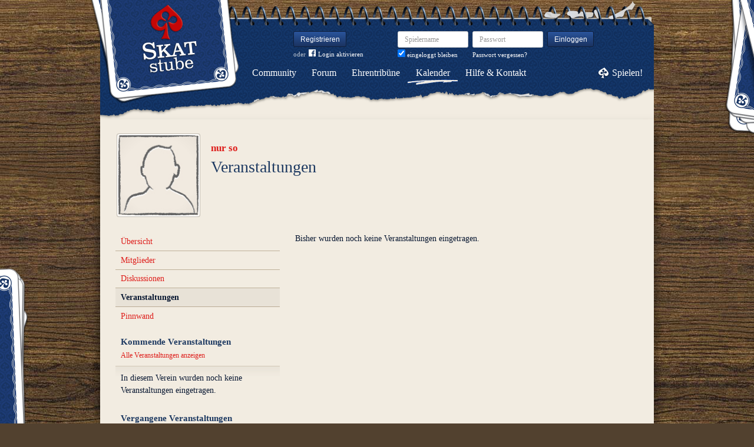

--- FILE ---
content_type: text/html; charset=utf-8
request_url: https://www.skatstube.de/vereine/317-nur-so/veranstaltungen
body_size: 3884
content:
<!DOCTYPE html>
<html xmlns:fb="http://www.facebook.com/2008/fbml" lang="de" class="no-js">
  <head>
    <title>Skatverein: nur so </title>

    <meta name="csrf-param" content="authenticity_token" />
<meta name="csrf-token" content="ALuAjcrIE6MZWAsq9A7F/lb6+9b0mPd5PRR/XjMA868=" />
    <meta http-equiv="Content-Type" content="text/html; charset=UTF-8">
    <meta http-equiv="content-language" content="de">
    <meta name="author" content="Skatstube GmbH">
    <meta name="description" content="Der Skatverein nur so  hat 2 aktive Mitglieder. Hier findest Du weitere Informationen zum Verein und zu seinen Veranstaltungen.">
    <meta name="keywords" content="Skat, Skat online, Internet-Skat, Online-Skat, Internet-Skat, Skatstube Community">
    <meta http-equiv="imagetoolbar" content="no">
    <meta name="viewport" content="width=device-width, initial-scale=1, user-scalable=no, shrink-to-fit=no">
    <meta name="supports_html5_client" content="true" />
    <meta name="application-name" content="Skatstube">
    <meta name="msapplication-TileImage" content="/images/skatstube/launch-icon/win8-tile-icon.png">
    <meta name="msapplication-TileColor" content="#1d3872">
    
    <link rel="shortcut icon" href="/images/redesign/skatstube/favicon.ico">
    <link rel="apple-touch-icon-precomposed" href="/images/skatstube/launch-icon/apple-touch-icon_iphone.png">
    <link rel="apple-touch-icon-precomposed" sizes="72x72"   href="/images/skatstube/launch-icon/apple-touch-icon_ipad.png">
    <link rel="apple-touch-icon-precomposed" sizes="114x114" href="/images/skatstube/launch-icon/apple-touch-icon_iphone@2x.png">
    <link rel="apple-touch-icon-precomposed" sizes="144x144" href="/images/skatstube/launch-icon/apple-touch-icon_ipad@2x.png">
    <link rel="alternate" type="application/rss+xml" title="RSS" href="https://www.skatstube.de/blog.rss">
    <meta name="apple-itunes-app" content="app-id=413652550" />

    


    <link rel="stylesheet" media="screen" href="https://www.skatstube.de/webpack/skatstube-f102962ccef91f71ea5e.css" />
  </head>


  <body class="">
    <header>
      <div class="container header-content">
          <a href="/" class="header-logo "></a>

            <div class="header-login hidden-md-down">
  <div class="header-login-register">
    <a class="btn btn-sm btn-primary" href="/mitglied-werden">Registrieren</a>

    <div class="fb-login" id="fb_login_btn">
      <span id="fb-login-opt-in" class="fb-login-opt-in">
      oder
      <a href="#" class="fb-login-link" id="fb_login_opt_in">
        <div class="fb-login-icon">
          <div class="icon icon-24"><svg xmlns="http://www.w3.org/2000/svg" viewBox="0 0 216 216">
  <path fill="white" d="M204.1 0H11.9C5.3 0 0 5.3 0 11.9v192.2c0 6.6 5.3 11.9 11.9 11.9h103.5v-83.6H87.2V99.8h28.1v-24c0-27.9 17-43.1 41.9-43.1 11.9 0 22.2.9 25.2 1.3v29.2h-17.3c-13.5 0-16.2 6.4-16.2 15.9v20.8h32.3l-4.2 32.6h-28V216h55c6.6 0 11.9-5.3 11.9-11.9V11.9C216 5.3 210.7 0 204.1 0z"></path>
</svg></div>
        </div>
        Login aktivieren
      </a>
      </span>
      <span id="fb-login-btn" class="fb-login-btn" style="display: none">
      oder mit
      <a href="#" class="fb-login-link">
        <div class="fb-login-icon">
          <div class="icon icon-24"><svg xmlns="http://www.w3.org/2000/svg" viewBox="0 0 216 216">
  <path fill="white" d="M204.1 0H11.9C5.3 0 0 5.3 0 11.9v192.2c0 6.6 5.3 11.9 11.9 11.9h103.5v-83.6H87.2V99.8h28.1v-24c0-27.9 17-43.1 41.9-43.1 11.9 0 22.2.9 25.2 1.3v29.2h-17.3c-13.5 0-16.2 6.4-16.2 15.9v20.8h32.3l-4.2 32.6h-28V216h55c6.6 0 11.9-5.3 11.9-11.9V11.9C216 5.3 210.7 0 204.1 0z"></path>
</svg></div>
        </div>
        Anmelden
      </a>
      </span>
    </div>
  </div>

  <form class="header-login-form" action="/login" accept-charset="UTF-8" method="post"><input name="utf8" type="hidden" value="&#x2713;" /><input type="hidden" name="authenticity_token" value="ALuAjcrIE6MZWAsq9A7F/lb6+9b0mPd5PRR/XjMA868=" />
    <div class="form-group">
      <label class="sr-only" for="login_inline_username">Spielername</label>
      <input type="text" name="login" id="ontop_login" value="" class="form-control form-control-sm" placeholder="Spielername" tabindex="1" />

      <div class="checkbox">
        <label>
          <input type="checkbox" name="remember_me" id="login_inline_remember_me" value="1" tabindex="4" checked="checked" />
          eingeloggt bleiben
        </label>
      </div>
    </div>
    <div class="form-group form-group-submit">
      <label class="sr-only" for="login_inline_password">Passwort</label>
      <input type="password" name="password" id="login_inline_password" value="" class="form-control form-control-sm" placeholder="Passwort" tabindex="2" />
      <button type="submit" class="btn btn-primary btn-sm btn" tabindex="3">Einloggen</button>

      <a class="forgot-pwd" tabindex="5" href="/passwort/vergessen">Passwort vergessen?</a>
    </div>
</form></div>


            <div class="header-login-mobile">
              <a class="btn btn-primary btn-mobile-register" href="/mitglied-werden">Registrieren</a>
                <a id="fb-mobile-login-opt-in" href="#" class="fb-login-opt-in btn btn-primary btn-mobile-fb">
                  <div class="fb-login-icon">
                    <div class="icon icon-24"><svg xmlns="http://www.w3.org/2000/svg" viewBox="0 0 216 216">
  <path fill="white" d="M204.1 0H11.9C5.3 0 0 5.3 0 11.9v192.2c0 6.6 5.3 11.9 11.9 11.9h103.5v-83.6H87.2V99.8h28.1v-24c0-27.9 17-43.1 41.9-43.1 11.9 0 22.2.9 25.2 1.3v29.2h-17.3c-13.5 0-16.2 6.4-16.2 15.9v20.8h32.3l-4.2 32.6h-28V216h55c6.6 0 11.9-5.3 11.9-11.9V11.9C216 5.3 210.7 0 204.1 0z"></path>
</svg></div>
                  </div>
                  aktivieren
                </a>
                <a id="fb-mobile-login-btn" href="#" class="fb-login-btn btn btn-primary btn-mobile-fb" style="display: none">
                  mit
                  <div class="fb-login-icon">
                    <div class="icon icon-24"><svg xmlns="http://www.w3.org/2000/svg" viewBox="0 0 216 216">
  <path fill="white" d="M204.1 0H11.9C5.3 0 0 5.3 0 11.9v192.2c0 6.6 5.3 11.9 11.9 11.9h103.5v-83.6H87.2V99.8h28.1v-24c0-27.9 17-43.1 41.9-43.1 11.9 0 22.2.9 25.2 1.3v29.2h-17.3c-13.5 0-16.2 6.4-16.2 15.9v20.8h32.3l-4.2 32.6h-28V216h55c6.6 0 11.9-5.3 11.9-11.9V11.9C216 5.3 210.7 0 204.1 0z"></path>
</svg></div>
                  </div>
                  anmelden
                </a>



              <a class="btn btn-primary btn-mobile-login" href="/login">Einloggen</a>
            </div>
        <nav class="container header-navbar">
  <ul class="row header-nav clearfix">
    <li class="header-nav-item "><a class="header-nav-link" href="/">Community</a></li>
    <li class="header-nav-item "><a class="header-nav-link" href="/forum">Forum</a></li>
    <li class="header-nav-item "><a class="header-nav-link" href="/ehrentribuene">Ehrentribüne</a></li>
    <li class="header-nav-item active"><a class="header-nav-link" href="/skat-kalender">Kalender</a></li>
    <li class="header-nav-item "><a class="header-nav-link" href="/hilfe">Hilfe&nbsp;&amp;&nbsp;Kontakt</a></li>
      <li class="header-nav-item header-nav-play">
    <a class="header-nav-link" href="/login">Spielen!</a>
  </li>

  </ul>
</nav>

      </div>
    </header>

    <div class="container content">

      



      <div class="row">
  <div class="col-md-12 offset-top-1">
    <div class="group-poster">
      <h4 class="group-poster-supertitle"><a href="/vereine/317-nur-so">nur so </a></h4>
      <h1 class="group-poster-subtitle">Veranstaltungen</h1>
      <a class="group group-medium" href="/vereine/317-nur-so">
  <div class="group-img">
    <img src="https://www.skatstube.de/images/skatstube/userpic/noavatar-medium.jpg" alt="Noavatar medium" />
  </div>
</a>
    </div>
  </div>
</div>

<div class="row section">
  <div class="col-md-4 offset-top-1">
    <div class="card">
  <ul class="card-rows card-nav">
    <li class="card-row ">
      <a href="/vereine/317-nur-so">Übersicht</a>
    </li>
    <li class="card-row ">
      <a href="/vereine/317-nur-so/mitglieder">Mitglieder</a>
    </li>
    <li class="card-row ">
      <a href="/vereine/317-nur-so/diskussionen">Diskussionen</a>
    </li>
    <li class="card-row active">
      <a href="/vereine/317-nur-so/veranstaltungen">Veranstaltungen</a>
    </li>
    <li class="card-row ">
      <a href="/vereine/317-nur-so/pinnwand">Pinnwand</a>
    </li>
  </ul>
</div>

<div class="card">
  <div class="card-header">
    <h5 class="card-title">
      Kommende Veranstaltungen
    </h5>
    <p class="card-title-subtext">
      <a href="/vereine/317-nur-so/veranstaltungen">Alle Veranstaltungen anzeigen</a>
    </p>
  </div>
    <div class="card-block">
      <p class="offset-bottom-none">
        In diesem Verein wurden noch keine Veranstaltungen eingetragen.
      </p>
    </div>
</div>

<div class="card">
  <div class="card-header">
    <h5 class="card-title">
      Vergangene Veranstaltungen
    </h5>
    <p class="card-title-subtext">
      <a href="/vereine/317-nur-so/veranstaltungen">Alle Veranstaltungen anzeigen</a>
    </p>
  </div>
    <div class="card-block">
      <p class="offset-bottom-none">
        In diesem Verein wurden noch keine Veranstaltungen eingetragen.
      </p>
    </div>
</div>

<div class="card">
  <div class="card-header">
    <h5 class="card-title">
      Vereinsinfos zum Einbetten auf Deiner Seite
    </h5>
  </div>
  <div class="card-groups-widget">
    <a href="https://www.skatstube.de/vereine/317-nur-so/widget">
      <img src="/images/redesign/skatstube/groups/widget.png" width="225" height="132">
      <p>
        Vereins-Widget für Deine Website jetzt erstellen
      </p>
    </a>
  </div>
</div>

  </div>
  <div class="col-md-8 offset-top-1">
      <p>
        Bisher wurden noch keine Veranstaltungen eingetragen.
      </p>
      
  </div>
</div>

    </div>

      <footer class="container footer">
  <ul class="row footer-bar">
    <li class="footer-item">
      <a href="/skat-app">iPhone/iPad</a>
    </li>
    <li class="footer-item">
      <a href="/blog">Blog</a>
    </li>
    <li class="footer-item">
      <a href="/shop">Fanshop</a>
    </li>
    <li class="footer-item">
      <a href="/karte">Karte</a>
    </li>
    <li class="footer-item">
      <a href="/skat-lernen">Skat lernen</a>
    </li>
    <li class="footer-item">
      <a href="/ueber-uns">Über uns</a>
    </li>
    <li class="footer-item">
      <a href="/partner">Partner</a>
    </li>
    <li class="footer-item">
      <a href="/agb">AGB</a>
    </li>
    <li class="footer-item">
      <a href="/datenschutz">Datenschutz</a>
    </li>
    <li class="footer-item">
      <a href="/impressum">Impressum</a>
    </li>
  </ul>
</footer>





    <div id="cbcookie" style="display:none"></div>

    <script type="text/template" id="rte_cards_template">
      <div class="rte-panel">
  <a href="#" class="rte-panel-toggle">Karten einfügen</a>
  <span class="rte-panel-title">Klick auf eine Karte um sie im Text einzufügen!</span>
  <div class="rte-panel-content rte-panel-content-cards">
    <% _.each(["E", "G", "H", "S"], function(suit) { %>
    <ul class="rte-panel-cards">
      <% _.each(App.allowedCards, function(rank) { %>
      <li class="rte-panel-card card-icon card-icon-<%= window.selectedDeck %> card-icon-<%= suit %><%= rank %>" data-wysihtml5-command="insertImage" data-wysihtml5-command-value="<%= location.origin %>/images/redesign/cards/<%= window.selectedDeck %>/icons/<%= suit %><%= rank %>.png">
        <%= suit %><%= rank %>
      </li>
      <% }); %>
    </ul>
    <% }); %>
  </div>
</div>

    </script>
    <script src="https://www.skatstube.de/webpack/skatstube-f102962ccef91f71ea5e.js"></script>
    <div id="fb-root"></div>
<script>
  window.__on_fb_load = {}

  window.fbAsyncInit = function() {
    FB.init({appId: '305021272941483', status: true, cookie: true, xfbml: true, oauth: true});
    window.onFacebookLogin = function(){
      if (FB.getAuthResponse()) {
        window.location.href = '/facebook/?fb_connect=1';
      } else {
        alert("Wir können Dich nicht per Facebook einloggen, weil Du keine Cookies von anderen Seiten zulässt. Bitte ändere Deine Browser-Einstellungen, oder melde Dich per E-Mail an.");
      }
    }
    window.setTimeout(
      function(){
        window.fb_jssdk_loaded = true;
        for (c in window.__on_fb_load) {
          if (c.substring(0,2) == "__") {
            window.__on_fb_load[c]()
          }
        }
      }
    , 500)
  }

  function load_fb_jssdk(d) {
     var js, id = 'facebook-jssdk'; if (d.getElementById(id)) {return;}
     js = d.createElement('script'); js.id = id; js.async = true;
     js.src = "//connect.facebook.net/de_DE/all.js";
     d.getElementsByTagName('head')[0].appendChild(js);
  }

  window.__on_fb_load["__likes"] = function() {
    $(".fb-likes-noscript").hide()
    $(".fb-likes").show()
    $(".fb-like-widget-noscript").hide()
    $(".fb-like-widget").show()
  }

</script>

      <script type="text/javascript">
    $("#fb_login_btn").on("click", function(event) {
      event.preventDefault()

      if (window.fb_jssdk_loaded) {
        FB.login(onFacebookLogin, { scope: "email" });
      } else {
        window.__on_fb_load["__header_login"] = function() {
          $(".fb-login-opt-in").hide()
          $(".fb-login-btn").show()
        }
      }

      load_fb_jssdk(document)
    })
  </script>
                <script type="text/javascript">
                  $(".btn-mobile-fb").on("click", function(event) {
                    event.preventDefault();

                    if (window.fb_jssdk_loaded) {
                      FB.login(onFacebookLogin, { scope: "email" });
                    } else {
                      window.__on_fb_load["__teaser_login"] = function() {
                        $(".fb-login-opt-in").hide()
                        $(".fb-login-btn").show()
                      }
                    }

                    load_fb_jssdk(document)
                  });
                </script>

  </body>
</html>
